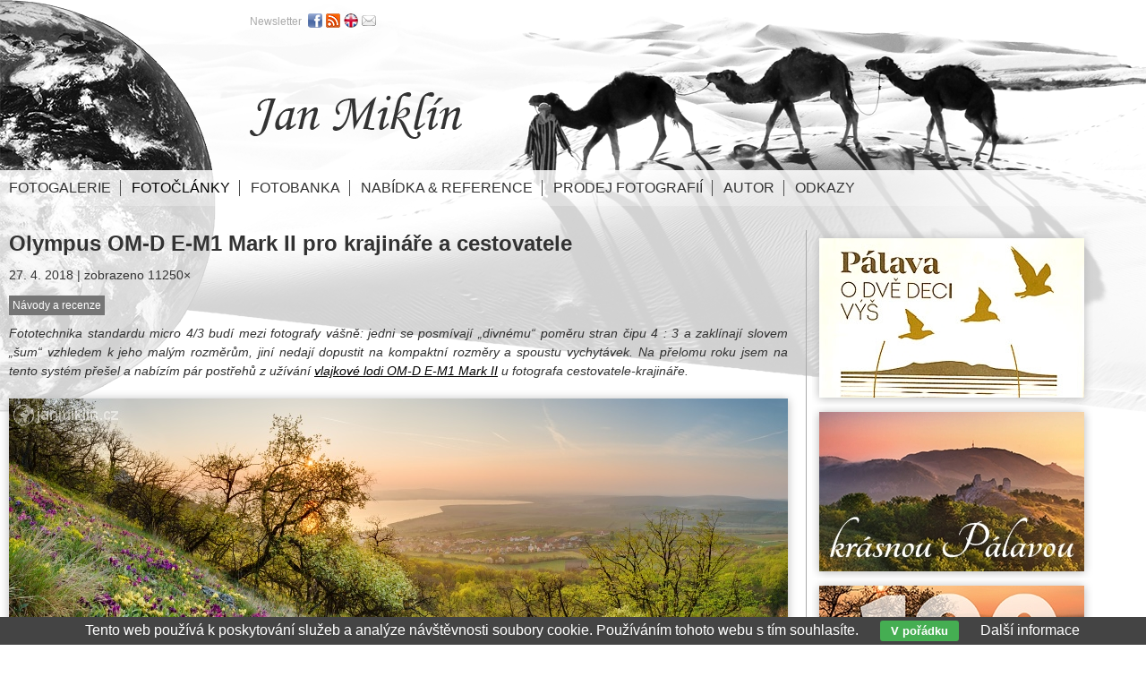

--- FILE ---
content_type: text/html; charset=UTF-8
request_url: https://www.janmiklin.cz/clanek-olympus-om-d-e-m1-mark-ii-pro-krajinare-a-cestovatele/
body_size: 10703
content:
<!DOCTYPE html PUBLIC '-//W3C//DTD XHTML 1.0 Transitional//EN' 'http://www.w3.org/TR/xhtml1/DTD/xhtml1-transitional.dtd'>
<html xmlns="http://www.w3.org/1999/xhtml" xml:lang="cs" lang="cs">

<head>
<title>Olympus OM-D E-M1 Mark II pro krajináře a cestovatele | Jan Miklín</title>
<meta http-equiv="Content-type" content="text/html; charset=utf-8" />
<meta name="Content-language" content="cs" />

<meta name="viewport" content="width=device-width, initial-scale=1" />
<link rel="icon" href="https://www.janmiklin.cz/favicon.ico" />
<meta name="description" content="Fototechnika standardu micro 4/3 budí mezi fotografy vášně: jedni se posmívají „divnému“ poměru stran čipu 4 : 3 a zaklínají slovem „šum“ vzhledem k jeho malým rozměrům, jiní nedají dopustit na kompaktní..." />
<meta name="author" content="Jan Miklín" />
<meta name="robots" content="all,follow" />
<link rel="alternate" type="application/rss+xml" title="Jan Miklín | fotogalerie" href="/rss-blog.xml" />
<link rel="stylesheet" type="text/css" href="/include/styles_2023_11_27.css" media="screen,projection" />
<link rel="stylesheet" type="text/css" href="/include/responsive.css" media="screen,projection" />
<link rel="stylesheet" type="text/css" href="/scripts/responsivemenu/responsive-nav.css" media="screen,projection" />
<script type="text/javascript" src="/scripts/responsivemenu/responsive-nav.js"></script>
<link rel="stylesheet" type="text/css" href="/include/print.css" media="print" />

<!--[if lte IE 6]>
<link href="/include/ie6.css" rel="stylesheet" type="text/css" />
<![endif]-->

<script type="text/javascript" src="/scripts/jquery/jquery-1.9.1.min.js"></script>
<script type="text/javascript" src="/scripts/rollovereffects/hover.js"></script>
<link rel="stylesheet" type="text/css" href="/scripts/fancy/jquery.fancybox-1.2.6.css" media="screen" />
<script type="text/javascript" src="/scripts/fancy/jquery.fancybox-1.2.6.js"></script>

<script type="text/javascript" src="/scripts/scripts.js"></script>


<script type="text/javascript" src="https://ws.sharethis.com/button/buttons.js"></script>
<script type="text/javascript">stLight.options({publisher: "ur-dba131e9-b4c2-669-cb20-990386663fd"});</script>

</head>

<body>



<!-- Container -->
<div id="container">





<!-- Header -->
<div id="header">

<h2>
  <a href="/" title="Olympus OM-D E-M1 Mark II pro krajináře a cestovatele | Jan Miklín">
    <span>
      Olympus OM-D E-M1 Mark II pro krajináře a cestovatele | Jan Miklín
    </span>
  </a>
</h2>

</div>
<!-- /Header -->






<!-- Menu -->
<div id="menu">

<nav class="nav-collapse">

<ul>
  <li><a href="/galerie/" title="Fotogalerie | Jan Miklín">Fotogalerie</a></li>
  <li><a href="/clanky/" title="Fotočlánky | Jan Miklín" class="menu-current">Fotočlánky</a></li>
  <li><a href="/galerie/fotobanka/" title="Fotobanka | Jan Miklín">Fotobanka</a></li>
  <li><a href="/stitky/nabidky-a-reference/" title="Nabídka &amp; Reference | Jan Miklín">Nabídka &amp; Reference</a></li>
  <li><a href="/prodej-fotografii.html" title="Prodej fotografií | Jan Miklín">Prodej fotografií</a></li>
  <li><a href="/autor.html" title="Autor | Jan Miklín">Autor</a></li>
  <li class="last"><a href="/odkazy.html" title="Odkazy | Jan Miklín">Odkazy</a></li>
</ul>

</nav>

</div>
<!-- /Menu -->




<!-- Content -->
<div id="content"><div id="content-inner">
<!-- Article -->
<div class="article">
<h1>Olympus OM-D E-M1 Mark II pro krajináře a cestovatele</h1>
<span class="datum">27. 4. 2018 | zobrazeno 11250×</span><div class="clear"></div><div class="clear width-100"><a href="/stitky/navody-a-recenze/" class="label" style="background: #757575; color: #fff;">Návody a recenze</a> </div><br/><br/><div class="clear"></div><p><em>Fototechnika standardu micro 4/3 budí mezi fotografy vášně: jedni se posmívají „divnému“ poměru stran čipu 4 : 3 a zaklínají slovem „šum“ vzhledem k jeho malým rozměrům, jiní nedají dopustit na kompaktní rozměry a spoustu vychytávek. Na přelomu roku jsem na tento systém přešel a nabízím pár postřehů z užívání  <a target="_blank" href="https://www.olympusobchod.cz/katalog/om-d/om-d-e-m1-mark-ii-344372?utm_source=miklin&amp;utm_campaign=miklin&amp;utm_medium=web">vlajkové lodi OM-D E-M1 Mark II</a>  u fotografa cestovatele-krajináře.</em></p><p class="article-img article-img-fly article-img-fly-15062"><img style="position: relative; left: 0; overflow: hidden; width: 870px;" src="/photos/kosatce-nizke-npr-devin-kotel-souteska-15062.jpg" alt="kosatce nízké | NPR Děvín-Kotel-Soutěska" class="blog-image" style="position: relative; left: 0; overflow: hidden; width: 870px;" /><span style="position: relative; left: 0; border-bottom: 1px solid #000; padding-bottom: 10px; width: 870px;" class="span-desc"><strong>kosatce nízké | NPR Děvín-Kotel-Soutěska</strong><span class="foto-postcard"><a target="_blank" href="/koupit/kosatce-nizke-npr-devin-kotel-souteska-15062.html">koupit fotografii</a> | <a target="_blank" href="/postcard/kosatce-nizke-npr-devin-kotel-souteska-15062.html">poslat jako pohlednici</a></span></span></p><p><strong>Proč změna systému?</strong></p><p>Nejprve pár slov k tomu, co mě přimělo změnit systém. <strong>Pentax</strong> jsem měl odjakživa, postupně tři modely digitálních zrcadlovek s APS čipem (istD, K-20, K-5) a byl s nimi spokojen. V porovnání s rozšířeněji konkurencí (Nikon, Canon) Pentax nabízí <strong>kompaktní a odolná těla</strong> s dobrými možnostmi ovládání a různými nadstandardními vychytávkami a dobrým výkonem za ceny často odpovídající o třídu nižším modelům jiných výrobců.</p><p class="article-img article-img-fly article-img-fly-14991"><img style="position: relative; left: 0; overflow: hidden; width: 870px;" src="/photos/miradore-del-tio-cogote-14991.jpg" alt="Miradore del Tío Cogote" class="blog-image" style="position: relative; left: 0; overflow: hidden; width: 870px;" /><span style="position: relative; left: 0; border-bottom: 1px solid #000; padding-bottom: 10px; width: 870px;" class="span-desc"><strong>Miradore del Tío Cogote</strong><span class="foto-postcard"><a target="_blank" href="/koupit/miradore-del-tio-cogote-14991.html">koupit fotografii</a> | <a target="_blank" href="/postcard/miradore-del-tio-cogote-14991.html">poslat jako pohlednici</a></span></span></p><p>Co mě neuspokojovalo, byly <strong>objektivy</strong>. Jako člověk fotící převážně na cestách/horách, kdy je nutno krom stativu, foťáku, objektivů v batohu nést i věci pro přežití (ať už jde o týdenní trek, nebo měsíční cestu po exotické zemi) jsem se snažil mít výbavu co <strong>nejuniverzálnější a nejlehčí</strong>. Dostupné objektivy byly kvalitativně poměrně špatné. K Olympusu proti tomu existují skla přesně odpovídající mým potřebám. <strong>Univerzální zoom</strong> <a target="_blank" href="https://www.olympusobchod.cz/katalog/objektivy/objektivy-pen-om-d/zoomove-485941/mzuiko-digital-ed-12-100-mm-140-is-pro-clona-a-pouzdro-zdarma-ART12608?utm_source=miklin&amp;utm_campaign=miklin&amp;utm_medium=web">M.ZUIKO Pro 12-100 mm/f4.0</a>  (ekvivalent 24-200 mm na kinofilm) chválí všechny recenze, je voděodolný a pořád poměrně kompaktní. <strong>Širokoúhlých objektivů</strong> je v nabídce více, mě zaujal lehký a kompaktní, voděodolný a dle testů kvalitní <strong>Panasonic Leica 8-18 mm/f2.8-4.0</strong> se závitem na klasické filtry (což je vlastnost, kterou jinak výborný  <a target="_blank" href="https://www.olympusobchod.cz/katalog/objektivy/objektivy-pen-om-d/zoomove-485941/mzuiko-digital-ed-7-14-mm-128-pro-cerny-pouzdro-zdarma-ART09253?utm_source=miklin&amp;utm_campaign=miklin&amp;utm_medium=web">Olympus M.ZUIKO ED 7-14mm f/2,8 Pro</a>  postrádá). Zkoušel jsem i rychle ostřící, kompaktní, světelný, skvěle kreslící  <a target="_blank" href="https://www.olympusobchod.cz/katalog/objektivy/objektivy-pen-om-d/zoomove-485941/mzuiko-digital-ed-40-150-mm-128-pro-cerny-clona-a-pouzdro-zdarma-ART14293?utm_source=miklin&amp;utm_campaign=miklin&amp;utm_medium=web">M.ZUIKO pro 40-150 mm/f2.8</a>, který spolu s  <a target="_blank" href="https://www.olympusobchod.cz/katalog/objektivy/objektivy-pen-om-d/zoomove-485941/mzuiko-digital-ed-40-150-mm-128-pro-cerny-telekonvertor-mc-14-clona-a-pouzdro-zdarma-ART14292?utm_source=miklin&amp;utm_campaign=miklin&amp;utm_medium=web">telekonvertorem 1,4×</a>  budu brát na plánovanou cestu do Namibie.</p><p class="article-img article-img-fly article-img-fly-15064"><img style="position: relative; left: 0; overflow: hidden; width: 870px;" src="/photos/podpalavske-toskansko-15064.jpg" alt="Podpálavské Toskánsko" class="blog-image" style="position: relative; left: 0; overflow: hidden; width: 870px;" /><span style="position: relative; left: 0; border-bottom: 1px solid #000; padding-bottom: 10px; width: 870px;" class="span-desc"><strong>Podpálavské Toskánsko</strong><span class="foto-postcard"><a target="_blank" href="/koupit/podpalavske-toskansko-15064.html">koupit fotografii</a> | <a target="_blank" href="/postcard/podpalavske-toskansko-15064.html">poslat jako pohlednici</a></span></span></p><p><strong>Tělo a ovládání</strong></p><p>Nemá cenu zde vypisovat  <a target="_blank" href="https://www.olympusobchod.cz/katalog/om-d/om-d-e-m1-mark-ii-344372?utm_source=miklin&amp;utm_campaign=miklin&amp;utm_medium=web">technické údaje a specifikace</a>  fotoaparátu, zaměřím se spíš na konkrétní postřehy a dojmy. Magnéziové tělo je příjemně <strong>lehké a kompaktní</strong>, ale dobře se drží. Spolu s objektivy na hmotnosti nejvíce ušetří wildlife fotografové (u teleobjektivů je při stejné světelnosti úspora hmotnosti i rozměrů nejmarkantnější), ale rozdíl je znát i u kratších ohnisek. Mě osobně se <strong>celá výbava</strong> (fotoaparát, zmíněné dva objektivy, filtry, kabelová spoušť a dalších pár drobností) vejde do <strong>brašny</strong> <a target="_blank" href="https://www.hama.cz/hama-brasna-syscase-140-cerna/">Hama SYSCASE 140</a>  – kompaktní komplet váží se vším všudy <strong>2180 gramů</strong>. Mimo to už potřebuji jen stativ.</p><p class="article-img article-img-fly article-img-fly-14999"><img style="position: relative; left: 0; overflow: hidden; width: 870px;" src="/photos/cuenca-14999.jpg" alt="Cuenca" class="blog-image" style="position: relative; left: 0; overflow: hidden; width: 870px;" /><span style="position: relative; left: 0; border-bottom: 1px solid #000; padding-bottom: 10px; width: 870px;" class="span-desc"><strong>Cuenca</strong><span class="foto-postcard"><a target="_blank" href="/koupit/cuenca-14999.html">koupit fotografii</a> | <a target="_blank" href="/postcard/cuenca-14999.html">poslat jako pohlednici</a></span></span></p><p>Na těle je spousta tlačítek, navíc v menu je možné funkci <strong>prakticky všech individuálně upravit/nastavit</strong>, což umožňuje třeba přizpůsobení dosavadním zvyklostem. Je fakt, že menu je v této části extra komplikované, ale na druhou stranu je tohle věc, co člověk udělá jednou na začátku a pak už neřeší.</p><p class="article-img article-img-fly article-img-fly-15007"><img style="position: relative; left: 0; overflow: hidden; width: 870px;" src="/photos/albarracin-15007.jpg" alt="Albarracín" class="blog-image" style="position: relative; left: 0; overflow: hidden; width: 870px;" /><span style="position: relative; left: 0; border-bottom: 1px solid #000; padding-bottom: 10px; width: 870px;" class="span-desc"><strong>Albarracín</strong><span class="foto-postcard"><a target="_blank" href="/koupit/albarracin-15007.html">koupit fotografii</a> | <a target="_blank" href="/postcard/albarracin-15007.html">poslat jako pohlednici</a></span></span></p><p>Největší rozdíl proti zrcadlovce je samozřejmě v <strong>hledáčku</strong>. EVF obrazovka má rozlišení 2,36 megapixelů, což je hodně, i tak je ale obraz trošičku hrubší proti přímému pohledu. Na druhou stranu je obraz <strong>výrazně větší</strong> a v displeji lze přímo při focení snadno kontrolovat nastavení expozice, umístění ostřícího bodu, zaostřenou oblast si výrazně zvětšit, podívat se na histogram apod. Taky se mi líbí, že v hledáčku vidím obraz jak ve tmě, tak při použití tmavého ND filtru (u zrcadlovky jsem musel vždy filtr sundat, překomponovat, nasadit). Fotoaparát nabízí <strong>tři režimy hledáčku</strong> z hlediska rozložení informací, takže není problém jedním kliknutím mít naprosto čistý obraz scény a druhým zobrazit všechny potřebné údaje.</p><p><strong>Focení</strong></p><p>Nativní <strong>poměr stran 4 : 3</strong> je možné v nastavení změnit na klasický 3 : 2 a další, do RAWu se vždy ukládá celý záběr. Já mám do hledáčku nastaveno 3 : 2, ale možnosti zrušit ořez a použít originální – větší – data využívám při <strong>focení panoramat</strong> (ty fotím se záběrem na výšku, takže na stejně širokou scénu potřebuji méně záběrů), a taky v případech, kdy třeba po vyrovnání záběru vyfoceného šikmo se nějaká důležitá část dostane mimo ořez – v tu chvíli se <strong>rezerva navíc</strong> náramně hodí.</p><p class="article-img article-img-fly article-img-fly-15025"><a target="_blank" title="Toledo z Peña del Rey Moro" href="/photos/toledo-z-pea-del-rey-moro-15025.jpg" class="zoom" rel="article"><img style="position: relative; left: 0; overflow: hidden; width: 870px;" src="/photos/toledo-z-pea-del-rey-moro-15025.jpg" alt="Toledo z Peña del Rey Moro" class="blog-image" style="position: relative; left: 0; overflow: hidden; width: 870px;" /></a><span style="position: relative; left: 0; overflow: hidden; border-bottom: 1px solid #000; padding-bottom: 10px; width: 870px;" class="span-desc"><strong>Toledo z Peña del Rey Moro</strong><span class="foto-postcard"><a target="_blank" href="/koupit/toledo-z-pea-del-rey-moro-15025.html">koupit fotografii</a> | <a target="_blank" href="/postcard/toledo-z-pea-del-rey-moro-15025.html">poslat jako pohlednici</a></span></span></p><p>O <strong>šumu relativně malého čipu</strong> se vedou sáhodlouhé diskuze, srovnávají laboratorní snímky… Fakt je, že třeba proti Pentaxu K-5 jsou snímky (vyvolané z RAWu s totožným nastavením) o něco zašuměnější, což se projevuje u vyšších citlivostí (cca od ISO 800) nebo při vytahování stínů i u nižšího ISO. Při <strong>typických krajinářských postupech</strong> (focení na nejnižší ISO, používání expozičního bracketingu) rozdíl ve výsledných snících moc není. Jak již zmiňoval Petr Bambousek, vyšší šum z velké části vyvažuje <strong>skvělá stabilizace</strong>, díky níž není třeba ve stejných situacích používat takové ISO, jaké by bylo potřeba bez ní.</p><p class="article-img article-img-fly article-img-fly-15059"><img style="position: relative; left: 0; overflow: hidden; width: 870px;" src="/photos/snezenky-na-palave-15059.jpg" alt="Sněženky na Pálavě" class="blog-image" style="position: relative; left: 0; overflow: hidden; width: 870px;" /><span style="position: relative; left: 0; border-bottom: 1px solid #000; padding-bottom: 10px; width: 870px;" class="span-desc"><strong>Sněženky na Pálavě</strong><span class="foto-postcard"><a target="_blank" href="/koupit/snezenky-na-palave-15059.html">koupit fotografii</a> | <a target="_blank" href="/postcard/snezenky-na-palave-15059.html">poslat jako pohlednici</a></span></span></p><p>Taky jsem tomu nevěřil, než jsem si to zkusil, ale na krátká ohniska není problém fotit z ruky i <strong>řádově sekundové časy</strong>, časy 1/5 sec apod. jsou naprostou jistotou. Vzhledem k tomu, že stativ sice používám prakticky pořád, ale stejně jej beru jako nutné zlo (není nad to si snímek přesně nakomponovat v ruce, než se otravovat se stativem a snažit se foťák dostat přesně tam, kam chci) je tohle příjemná věc (i když na bracketing je stativ stále třeba). <strong>Výklopný dotykový displej</strong>pak oceňuj při focení záběrů od země, kdy se nemusím válet po (často mokré a špinavé) zemi.</p><p class="article-img article-img-fly article-img-fly-15060"><img style="position: relative; left: 0; overflow: hidden; width: 870px;" src="/photos/rozkvetly-mikulov-15060.jpg" alt="rozkvetlý Mikulov" class="blog-image" style="position: relative; left: 0; overflow: hidden; width: 870px;" /><span style="position: relative; left: 0; border-bottom: 1px solid #000; padding-bottom: 10px; width: 870px;" class="span-desc"><strong>rozkvetlý Mikulov</strong><span class="foto-postcard"><a target="_blank" href="/koupit/rozkvetly-mikulov-15060.html">koupit fotografii</a> | <a target="_blank" href="/postcard/rozkvetly-mikulov-15060.html">poslat jako pohlednici</a></span></span></p><p>Menší čip (a tím pádem větší crop faktor, reálně kratší ohniskové vzdálenosti při stejných úhlech záběru) mají pro krajináře (kromě menších rozměrů objektivů) <strong>pár dalších výhod</strong>: větší hloubka ostrosti -&gt; není nutnost tak moc clonit -&gt; neprojevuje se difrakce/není potřeba skládat focus bracketing -&gt; kratší časy, rychlejší focení. Na druhou stranu, dosáhnout <strong>rozostření pozadí/popředí</strong> není se světelnými objektivy a při správném postupu a komponování problém.</p><p class="article-img article-img-fly article-img-fly-15065"><img style="position: relative; left: 0; overflow: hidden; width: 870px;" src="/photos/jaro-na-devine-15065.jpg" alt="jaro na Děvíně" class="blog-image" style="position: relative; left: 0; overflow: hidden; width: 870px;" /><span style="position: relative; left: 0; border-bottom: 1px solid #000; padding-bottom: 10px; width: 870px;" class="span-desc"><strong>jaro na Děvíně</strong><span class="foto-postcard"><a target="_blank" href="/koupit/jaro-na-devine-15065.html">koupit fotografii</a> | <a target="_blank" href="/postcard/jaro-na-devine-15065.html">poslat jako pohlednici</a></span></span></p><p>Na krajinu dobře využitelnou věcí je <strong>režim HiRes shot</strong>, který funguje tak, že do jednoho snímku spojí čtyři dílčí záběry vyfocené s posunem čipu o půl pixelu. Výsledkem je soubor s rozlišením 80 Mpx, dle (nejen) mých zkušeností reálně odpovídá spíše <strong>50 Mpx</strong>, proti standardním snímkům je i čistší (méně zašuměný). Je potřeba dávat pozor na pohyb ve snímku (zatímco směrový pohyb – třeba mraků nebo vody – řeší algoritmus docela dobře, hýbající se větve jsou problém) a je škoda, že na tento režim nelze fotit v bracketingovém režimu (je případně třeba hodnoty upravit ručně) (+ váží se na něj nějaká další omezení – maximální čas, clona, ISO).</p><p class="article-img article-img-fly article-img-fly-15030"><img style="position: relative; left: 0; overflow: hidden; width: 870px;" src="/photos/gran-via-madrid-15030.jpg" alt="Gran Vía | Madrid" class="blog-image" style="position: relative; left: 0; overflow: hidden; width: 870px;" /><span style="position: relative; left: 0; border-bottom: 1px solid #000; padding-bottom: 10px; width: 870px;" class="span-desc"><strong>Gran Vía | Madrid</strong><span class="foto-postcard"><a target="_blank" href="/koupit/gran-via-madrid-15030.html">koupit fotografii</a> | <a target="_blank" href="/postcard/gran-via-madrid-15030.html">poslat jako pohlednici</a></span></span></p><p>Další praktickou věcí jsou <strong>režimy umožňující sledovat živě</strong> (v nastaveném intervalu, třeba pár sekund) <strong>vznikající snímek při režimu Bulb</strong> a expozici ukončit při dosažení správného výsledku. Několikrát se mi totiž (u zrcadlovky) stalo, že v měnících se podmínkách při východu/západu a focení řádově minutových expozic s šedým filtrem jsem čas špatně odhadl (v těchto situacích se na expozimetr často nedalo spolehnout) a než se snímek vyfotil (špatně – přeexponovaně nebo naopak podexponovaně), červánky odešly a na opravu nebyl čas... Fotoaparát taky umí přímo během snímání <strong>přičítat světlo k referenčnímu snímku</strong>, což se dá využít třeba při focení hvězdných drah.</p><p><strong>Má cenu přejít?</strong></p><p>Abych Olympus jen nechválil, je samozřejmě pár věcí, které nejsou ideální – kromě trochu větší energetické náročnosti (u zrcadlovky se dalo více krotit, třeba zda má záběr vůbec cenu zkoušet s vypnutým foťákem apod.) to je pár detailů v nastavení bracketingu (nemožnost vlastního nastavení počtu snímků/kroku, ale jen výběr z přednastavených možností a nemožnost focení bracektingu se samospouští) – ty ale doufám by mohly být vyřešeny v některém update firmware.</p><p class="article-img article-img-fly article-img-fly-15063"><img style="position: relative; left: 0; overflow: hidden; width: 870px;" src="/photos/hlavacky-jarni-npr-devin-kotel-souteska-15063.jpg" alt="hlaváčky jarní | NPR Děvín-Kotel-Soutěska" class="blog-image" style="position: relative; left: 0; overflow: hidden; width: 870px;" /><span style="position: relative; left: 0; border-bottom: 1px solid #000; padding-bottom: 10px; width: 870px;" class="span-desc"><strong>hlaváčky jarní | NPR Děvín-Kotel-Soutěska</strong><span class="foto-postcard"><a target="_blank" href="/koupit/hlavacky-jarni-npr-devin-kotel-souteska-15063.html">koupit fotografii</a> | <a target="_blank" href="/postcard/hlavacky-jarni-npr-devin-kotel-souteska-15063.html">poslat jako pohlednici</a></span></span></p><p>Já měl možnost fotoaparát s objektivy vyzkoušet a následně mi  <a target="_blank" href="https://www.olympus.cz">českým zastoupením Olympusu</a>  byla nabídnuta i možnost stát se <strong>ambasadorem značky</strong>, což s sebou nese výhody, jako je možnost zapůjčení techniky (kterou potřebuji nárazově, ale dlouhodobě ji nevyužiju). Vzhledem k tomu, že nevyhovující objektivy jsem řešil už docela dlouho a na lepší časy se neblýskalo a výkon systému ve spojení s kompaktními rozměry a hmotností mě přesvědčil, rozhodl jsem se ke změně – a po zkušenostech (zatím) z focení mj. na  <a target="_blank" href="https://www.janmiklin.cz/clanky/spanelsko/">roadtripu ve Španělsku</a>  nebo jarní Pálavě nelituju. Pro lidi disponující rozsáhlou sbírkou kvalitních skel je samozřejmě změna systému výrazně bolestnější, nicméně na základě svých zkušeností věřím, že (nejen)<strong>cestujícím krajinářům či fotografům-horalům</strong> lze<strong>Olympus </strong>a jeho micro 4/3 systém při volbě výbavy plně doporučit.</p><p><em>Všechny fotografie v tomto článku byly pořízeny s využitím popisované techniky.</em></p>
</div>
<!-- /Article -->

<div id="article-sidebar"><!-- Related articles -->
<div class="thumbnail shadow2 item"><img src="/articles/870.jpg" /><div class="caption"><a title="Kniha Pálava o dvě deci výš" href="/clanek-kniha-palava-o-dve-deci-vys/"><h4>Kniha Pálava o dvě deci výš</h4><p>Pojeďte s námi na jih Moravy. Do kraje bradel, manýrů a venuší. Do nejteplejší a nejslunnější oblasti naší země - na Pálavu. Tahle knížka není jen obyčejným průvodcem. Nezaručujeme tedy...</p></a></div></div><div class="thumbnail shadow2 item"><img src="/articles/793.jpg" /><div class="caption"><a title="Krásnou Pálavou" href="http://krasnoupalavou.cz"><h4>Krásnou Pálavou</h4><p>Vydejte se na procházkou krásnou Pálavou. Po rozkvetlých stráních, bělostných skalách, zříceninách starodávných hradů, břehu Novomlýnských nádrží, mezi řádky vinohradů a pokroucenými...</p></a></div></div><div class="thumbnail shadow2 item"><img src="/articles/821.jpg" /><div class="caption"><a title="Fotografický průvodce 100 pálavských rostlin" href="/clanek-fotograficky-pruvodce-100-palavskych-rostlin/"><h4>Fotografický průvodce 100 pálavských rostlin</h4><p>Svými fotografiemi jsem přispěl do fotografického průvodce po rostlinách Pálavy, který právě vychází ve spolupráci Okrašlovacího spolku Mikulov a Správy CHKO Pálava.</p></a></div></div><div class="thumbnail shadow2 item"><img src="/articles/871.jpg" /><div class="caption"><a title="100 pálavských bezobratlých" href="/clanek-100-palavskych-bezobratlych/"><h4>100 pálavských bezobratlých</h4><p>Fotografický průvodce s výběrem sta nejzajímavějších druhů pálavských bezobratlých.</p></a></div></div><!-- /Related articles -->

<div class="sidebar-box"><h4>Témata</h4><a class="temata" href="/stitky/hory-a-treky/">Hory a treky</a><a class="temata" href="/stitky/mesta-a-pamatky/">Města a památky</a><a class="temata" href="/stitky/navody-a-recenze/">Návody a recenze</a><a class="temata" href="/stitky/priroda-a-rezervace/">Příroda a rezervace</a><a class="temata" href="/stitky/doporucujeme/">Doporučujeme</a><a class="temata" href="/stitky/rocenky/">Ročenky</a><a class="temata" href="/stitky/zvirata-a-rostliny/">Zvířata a rostliny</a><a class="temata" href="/stitky/cestovni-deniky/">Cestovní deníky</a><a class="temata" href="/stitky/vodopady/">Vodopády</a><a class="temata" href="/stitky/more-a-pobrezi/">Moře a pobřeží</a><a class="temata" href="/stitky/fotoblog/">Fotoblog</a><a class="temata" href="/stitky/roadtrip/">Roadtrip</a></div><div class="sidebar-box"><h4>Státy</h4><a class="vlajky" href="/clanky/ceska-republika/"><img src="/vlajky/ceska-republika-big.gif" /></a><a class="vlajky" href="/clanky/maroko/"><img src="/vlajky/maroko-big.gif" /></a><a class="vlajky" href="/clanky/italie/"><img src="/vlajky/italie-big.gif" /></a><a class="vlajky" href="/clanky/ukrajina/"><img src="/vlajky/ukrajina-big.gif" /></a><a class="vlajky" href="/clanky/madarsko/"><img src="/vlajky/madarsko-big.gif" /></a><a class="vlajky" href="/clanky/bulharsko/"><img src="/vlajky/bulharsko-big.gif" /></a><a class="vlajky" href="/clanky/rakousko/"><img src="/vlajky/rakousko-big.gif" /></a><a class="vlajky" href="/clanky/recko/"><img src="/vlajky/recko-big.gif" /></a><a class="vlajky" href="/clanky/spanelsko/"><img src="/vlajky/spanelsko-big.gif" /></a><a class="vlajky" href="/clanky/portugalsko/"><img src="/vlajky/portugalsko-big.gif" /></a><a class="vlajky" href="/clanky/slovensko/"><img src="/vlajky/slovensko-big.gif" /></a><a class="vlajky" href="/clanky/velka-britanie/"><img src="/vlajky/velka-britanie-big.gif" /></a><a class="vlajky" href="/clanky/rumunsko/"><img src="/vlajky/rumunsko-big.gif" /></a><a class="vlajky" href="/clanky/bolivie/"><img src="/vlajky/bolivie-big.gif" /></a><a class="vlajky" href="/clanky/chile/"><img src="/vlajky/chile-big.gif" /></a><a class="vlajky" href="/clanky/peru/"><img src="/vlajky/peru-big.gif" /></a><a class="vlajky" href="/clanky/mexiko/"><img src="/vlajky/mexiko-big.gif" /></a><a class="vlajky" href="/clanky/nepal/"><img src="/vlajky/nepal-big.gif" /></a><a class="vlajky" href="/clanky/indie/"><img src="/vlajky/indie-big.gif" /></a><a class="vlajky" href="/clanky/kyrgyzstan/"><img src="/vlajky/kyrgyzstan-big.gif" /></a><a class="vlajky" href="/clanky/thajsko/"><img src="/vlajky/thajsko-big.gif" /></a><a class="vlajky" href="/clanky/malajsie/"><img src="/vlajky/malajsie-big.gif" /></a><a class="vlajky" href="/clanky/singapur/"><img src="/vlajky/singapur-big.gif" /></a><a class="vlajky" href="/clanky/armenie/"><img src="/vlajky/armenie-big.gif" /></a><a class="vlajky" href="/clanky/gruzie/"><img src="/vlajky/gruzie-big.gif" /></a><a class="vlajky" href="/clanky/turecko/"><img src="/vlajky/turecko-big.gif" /></a><a class="vlajky" href="/clanky/kazachstan/"><img src="/vlajky/kazachstan-big.gif" /></a><a class="vlajky" href="/clanky/polsko/"><img src="/vlajky/polsko-big.gif" /></a><a class="vlajky" href="/clanky/kolumbie/"><img src="/vlajky/kolumbie-big.gif" /></a><a class="vlajky" href="/clanky/ekvador/"><img src="/vlajky/ekvador-big.gif" /></a><a class="vlajky" href="/clanky/kambodza/"><img src="/vlajky/kambodza-big.gif" /></a><a class="vlajky" href="/clanky/slovinsko/"><img src="/vlajky/slovinsko-big.gif" /></a><a class="vlajky" href="/clanky/makedonie/"><img src="/vlajky/makedonie-big.gif" /></a><a class="vlajky" href="/clanky/chorvatsko/"><img src="/vlajky/chorvatsko-big.gif" /></a><a class="vlajky" href="/clanky/izrael/"><img src="/vlajky/izrael-big.gif" /></a><a class="vlajky" href="/clanky/namibie/"><img src="/vlajky/namibie-big.gif" /></a><a class="vlajky" href="/clanky/san-marino/"><img src="/vlajky/san-marino-big.gif" /></a></div><div class="sidebar-box"><h4>Mapa</h4><a href="/clanky/mapa/"><img src="/prilohy/mapa.gif" /></a></div><div class="sidebar-box"><h4>Atlas Pálavy</h4></div><div class="thumbnail shadow2 item"><img src="/prilohy/atlaspalava.jpg" /><div class="caption"><a title="Atlas Pálavy" href="http://www.atlaspalavy.cz"><h4>Atlas Pálavy</h4><p>CHKO Pálava od skal po víno v interaktivní mapové aplikaci</p></a></div></div><div class="sidebar-box"><h4>Mapa vína a vinohradů</h4></div><div class="thumbnail shadow2 item"><img src="/prilohy/vino.jpg" /><div class="caption"><a title="Mapa vína a vinohradů" href="https://www.mapavina.cz"><h4>Mapa vína a vinohradů</h4><p>Vše o pěstování vína a vinohradech na Moravě v interaktivní mapové aplikaci.</p></a></div></div><div class="sidebar-box"><h4>Přečtěte si také</h4></div><div class="thumbnail shadow2 item"><img src="/articles/780.jpg" /><div class="caption"><a title="NP Namib-Naukluft – prastaré welwitschie a aloe u Bloedkoppie" href="/clanek-np-namib-naukluft-prastare-welwitschie-a-aloe-u-bloedkoppie/"><h4>NP Namib-Naukluft – prastaré welwitschie a aloe u Bloedkoppie</h4><p>[Namibie] V nekonečných dálkách pustého národního parku Namib-Naukluft se skrývají mnohé přírodní poklady: rudé písečné přesypy, tisíc let staré exempláře dlouhověkých welwitschií a...</p></a></div></div><div class="thumbnail shadow2 item"><img src="/articles/313.jpg" /><div class="caption"><a title="Podzimní Rozsutce" href="/clanek-podzimni-rozsutce/"><h4>Podzimní Rozsutce</h4><p>Původním cílem byly Sulovské skály, ale vzhledem k tradičnímu hodinovému zpoždění vlaku do Žiliny (taky tak nenávidíte České dráhy?) jsme cíl operativně změnili na Rozsutce. Podzimní...</p></a></div></div><div class="thumbnail shadow2 item"><img src="/articles/512.jpg" /><div class="caption"><a title="Břeclav a soutok Moravy a Dyje ze vzduchu" href="/clanek-breclav-a-soutok-moravy-a-dyje-ze-vzduchu/"><h4>Břeclav a soutok Moravy a Dyje ze vzduchu</h4><p>Po roce se konal další seminář Mendelovy univerzity, placený ze štědrých fondů EU a tím pádem obsahující i vyhlídkové lety – tentokrát nad soutok Moravy a Dyje. Poleťte se tedy podívat na...</p></a></div></div><div class="thumbnail shadow2 item"><img src="/articles/846.jpg" /><div class="caption"><a title="Senj – hlavní město bóry" href="/clanek-senj-hlavni-mesto-bory/"><h4>Senj – hlavní město bóry</h4><p>[Chorvatsko] Malebné město Senj na pobřeží Jadranu pod velebitskými vrcholky je lákavou zastávkou při cestě chorvatským pobřežím. Symboly města jsou pevnost Nehaj a studený vítr bóra, který...</p></a></div></div><div class="thumbnail shadow2 item"><img src="/articles/386.jpg" /><div class="caption"><a title="Krušné hory podruhé" href="/clanek-krusne-hory-podruhe/"><h4>Krušné hory podruhé</h4><p>V rámci práce na psaní a focení průvodce po Krušných horách jsem navštívil (a ještě navštívím) spoustu lokalit těchto hor. Na některá z nich vás zavede následující – již druhý –...</p></a></div></div></div>
<!-- Social media -->
<p class="social social-article"><span class="st_fblike_hcount" displayText="Facebook Like"></span><span class="st_plusone_hcount" displayText="Google +1"></span><span class="st_twitter_hcount" displayText="Tweet"></span><span class="st_pinterest_hcount" displayText="Pinterest"></span></p>
<!-- /Social media -->

<div class="clear"></div>


<!-- Menu -->
<div id="menu-footer">

<ul>
<li><a href="http://www.janmiklin.cz/clanek-fripito-fotograficky-pruvodce-kyrgyzstanem/" title="Fotoprůvodce Kyrgyzstánem | Jan Miklín">Fotoprůvodce Kyrgyzstánem</a></li>
<li><a href="http://www.janmiklin.cz/clanek-fripito-fotograficky-pruvodce-palavou/" title="Fotoprůvodce Pálavou | Jan Miklín">Fotoprůvodce Pálavou</a></li>
<li><a href="/clanek-fotograficke-obrazy-prodej-fotografii/" title="Fotografické obrazy | Jan Miklín">Fotografické obrazy</a></li>
<li><a href="http://www.atlaspalavy.cz" title="Atlas CHKO Pálava | Jan Miklín">Atlas CHKO Pálava</a></li>
<li class="last"><a href="http://www.mapavina.cz" title="Mapa vína a vinohradů | Jan Miklín">Mapa vína a vinohradů</a></li>
</ul>

</div>
<!-- /Menu -->


</div></div>
<!-- /Content -->



<!-- Footer -->
<div id="footer"><address>Copyright &copy; 2026 <a href="mailto:miklin@email.cz" title="Jan Miklín">Jan Miklín</a>.<br/>Všechna <dfn title="Veškeré zdrojové kódy, grafické soubory a texty (i jejich části) jsou předmětem autorského práva ve smyslu Autorského zákona č. 121/2000, §11. Autorem webu je Michal Vitásek.">práva vyhrazena</dfn>. Vytvořil <a href="http://www.fotokoutek.cz" title="Tvorba webové galerie a webových stránek" target="_blank">Abulafia design</a> | <a href="/webova-galerie.html" title="Webová galerie">web galerie</a>, <a href="http://www.fotopraha.com" title="Fotografie Prahy" target="_blank">Michal Vitásek</a> 2015.</address></div>
<!-- /Footer -->





</div>
<!-- /Container -->


<!-- Social -->
<div id="socialmenu">
<div id="socialmenuin">
<div>
<a href="/newsletter/" title="Newsletter" class="newsletter">Newsletter</a>
<a href="https://www.facebook.com/jan.miklin?fref=ts" title="Facebook" target="_blank"><img src="/images/facebook.png" /></a>
<a href="/rss/clanky/" title="RSS" target="_blank"><img src="/images/rss.png" /></a>
<a href="/english.html" title="English"><img src="/images/uk.png" /></a>
<a href="mailto:miklin@email.cz" title="Email"><img src="/images/email.png" /></a>
</div>
</div>
</div>
<!-- /Social -->

<div class="eu-cookies">Tento web používá k poskytování služeb a analýze návštěvnosti soubory cookie. Používáním tohoto webu s tím souhlasíte. <button>V pořádku</button> <a href="https://www.google.com/policies/technologies/cookies/">Další informace</a></div>    
    <script>
    
    $('.eu-cookies button').click(function() {
        var date = new Date();
        date.setFullYear(date.getFullYear() + 10);
        document.cookie = 'eu-cookies=1; path=/; expires=' + date.toGMTString();
        $('.eu-cookies').hide();
    });
    
    </script>
  
    
<script>
  var navigation = responsiveNav(".nav-collapse", {insert: "before"});
</script>

<script type="text/javascript">
  var _gaq = _gaq || [];
  _gaq.push(['_setAccount', 'UA-5481797-19']);
  _gaq.push(['_trackPageview']);
  (function() {
    var ga = document.createElement('script'); ga.type = 'text/javascript'; ga.async = true;
    ga.src = ('https:' == document.location.protocol ? 'https://ssl' : 'http://www') + '.google-analytics.com/ga.js';
    var s = document.getElementsByTagName('script')[0]; s.parentNode.insertBefore(ga, s);
  })();
</script>
</body>
</html>